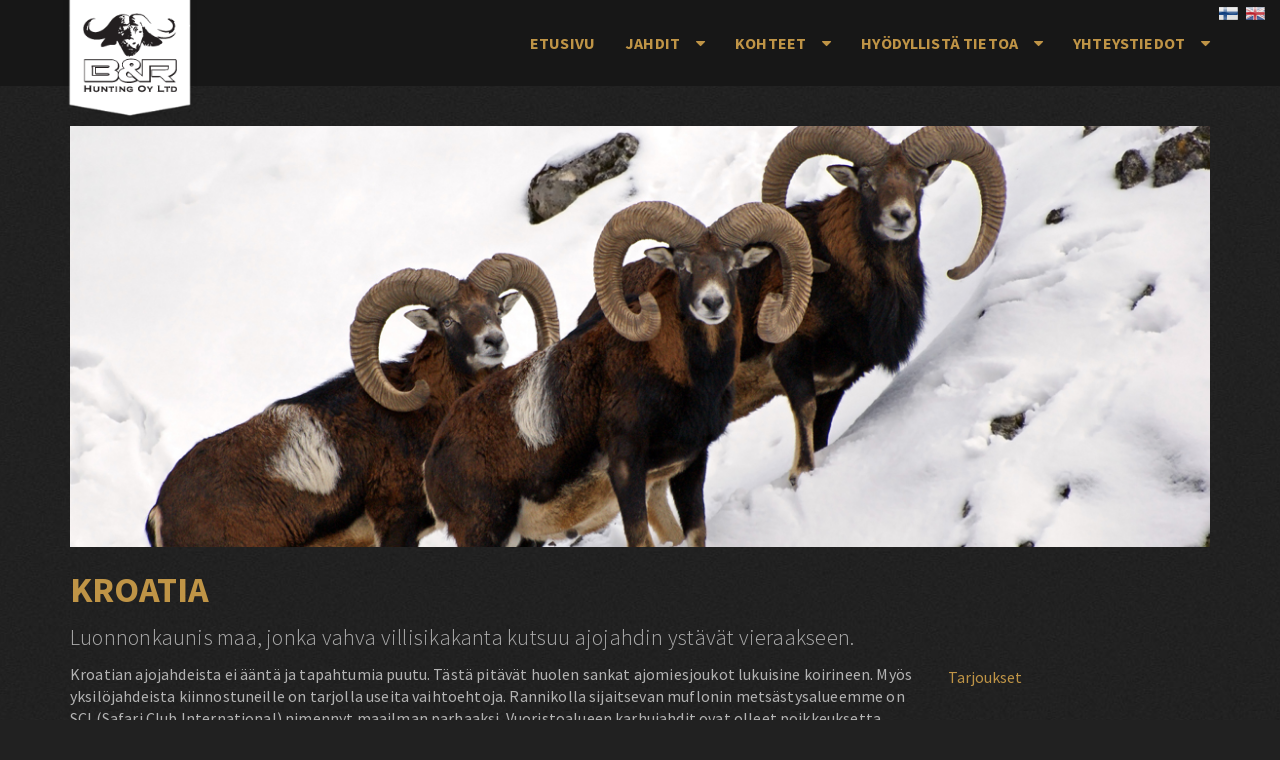

--- FILE ---
content_type: text/html; charset=utf-8
request_url: https://www.brhunting.fi/fi/Kohteet/Kroatia.html
body_size: 3368
content:
<!DOCTYPE html><html lang="fi"><head><title>Kroatia - B &amp; R Hunting Oy Ltd</title><meta http-equiv="Content-Type" content="text/html; charset=utf-8"/><meta content="IE=edge" http-equiv="X-UA-Compatible"><meta content="width=device-width, initial-scale=1" name="viewport"><link rel="stylesheet" href="https://lib.ypj.fi/include/font-awesome/css/font-awesome.min.css"><link rel="stylesheet" href="https://lib.ypj.fi/include/bootstrap/css/bootstrap.min.css"><link rel="stylesheet" href="https://lib.ypj.fi/include/slick/slick.css"><link rel="stylesheet" href="https://www.brhunting.fi/web_ulkoasut/easy_br_hunting_oy_ltd//theme/css/bootstrap-theme.min.css"><link rel="stylesheet" href="https://www.brhunting.fi/web_ulkoasut/easy_br_hunting_oy_ltd//style.css"><script src="https://lib.ypj.fi/include/jquery/jquery-1.11.3.min.js"></script><script src="https://lib.ypj.fi/include/jquery/jquery.mobile.custom.min.js"></script><script src="https://lib.ypj.fi/include/bootstrap/js/bootstrap.min.js"></script><script src="https://lib.ypj.fi/include/slick/slick.min.js"></script>
		<script>
		jQuery(function () {
			$(".carousel").on("swiperight", function() {
				$(this).carousel('prev');
			});
			$(".carousel").on("swipeleft", function() {
				$(this).carousel('next');
			});
		});</script></head><body>

<!--<script src="http://www.ypj.fi/javascripts/jquery-1.3.2.js" type="text/javascript" language="javascript"></script>-->

<div id="fb-root"></div>
<script>(function(d, s, id) {
  var js, fjs = d.getElementsByTagName(s)[0];
  if (d.getElementById(id)) return;
  js = d.createElement(s); js.id = id;
  js.src = "//connect.facebook.net/fi_FI/sdk.js#xfbml=1&version=v2.8";
  fjs.parentNode.insertBefore(js, fjs);
}(document, 'script', 'facebook-jssdk'));</script>


<nav class="navbar navbar-default navbar-fixed-top ">
	
	<div class="container">
		<div class="navbar-header">
			<button type="button" class="navbar-toggle" data-toggle="collapse" data-target=".navbar-ex1-collapse">
				<span class="icon-bar"></span>
				<span class="icon-bar"></span>
				<span class="icon-bar"></span>
			</button>
			<a class="navbar-brand" href="https://www.brhunting.fi/"><img src="https://www.brhunting.fi/web_ulkoasut/easy_br_hunting_oy_ltd//images/logo.png" class="img-responsive" alt="brhunting"></a>
		</div>

<div class="lang_select"><a href="https://www.brhunting.fi/fi/" title="Suomi"><img style="display: inline-block;" alt="Suomi" src="https://lib.ypj.fi/images/liput/flag_fi.gif"></a><a href="https://www.brhunting.fi/en/" title="Englanti"><img style="display: inline-block;" alt="Englanti" src="https://lib.ypj.fi/images/liput/flag_en.gif"></a></div>		
		<div class="collapse navbar-collapse navbar-ex1-collapse navbar-right">			
			<ul class="nav navbar-nav"><li class=" level0" style="position: relative; "><a href="https://www.brhunting.fi/fi/Etusivu.html" target="_self">Etusivu</a></li><li class=" level0" style="position: relative; "><a href="https://www.brhunting.fi/fi/Jahdit.html" style="padding-right: 40px;" target="_self">Jahdit</a><a class="dropdown-toggle" data-toggle="dropdown" style="position: absolute; right: 0; top: 0; cursor: pointer;"><i class="fa fa-caret-down"></i></a><ul class="dropdown-menu"><li class=" level1" style="position: relative; "><a href="https://www.brhunting.fi/fi/Jahdit/Euroopan+ajojahdit.html" target="_self">Euroopan ajojahdit</a></li><li class=" level1" style="position: relative; "><a href="https://www.brhunting.fi/fi/Jahdit/Vuoristojahdit.html" target="_self">Vuoristojahdit</a></li><li class=" level1" style="position: relative; "><a href="https://www.brhunting.fi/fi/Jahdit/Euroopan+yksil%C3%B6jahdit.html" target="_self">Euroopan yksilöjahdit</a></li><li class=" level1" style="position: relative; "><a href="https://www.brhunting.fi/fi/Jahdit/Afrikan+jahdit.html" target="_self">Afrikan jahdit</a></li></ul></li><li class=" active level0" style="position: relative; "><a href="https://www.brhunting.fi/fi/Kohteet.html" style="padding-right: 40px;" target="_self">Kohteet</a><a class="dropdown-toggle" data-toggle="dropdown" style="position: absolute; right: 0; top: 0; cursor: pointer;"><i class="fa fa-caret-down"></i></a><ul class="dropdown-menu"><li class=" level1" style="position: relative; "><a href="https://www.brhunting.fi/fi/Kohteet/Argentiina.html" target="_self">Argentiina</a></li><li class=" level1" style="position: relative; "><a href="https://www.brhunting.fi/fi/Kohteet/Azerbaidzan.html" target="_self">Azerbaidzan</a></li><li class=" level1" style="position: relative; "><a href="https://www.brhunting.fi/fi/Kohteet/Espanja.html" target="_self">Espanja</a></li><li class=" level1" style="position: relative; "><a href="https://www.brhunting.fi/fi/Kohteet/Etel%C3%A4-Afrikka.html" target="_self">Etelä-Afrikka</a></li><li class=" level1" style="position: relative; "><a href="https://www.brhunting.fi/fi/Kohteet/Kamchatka.html" target="_self">Kamchatka</a></li><li class=" level1" style="position: relative; "><a href="https://www.brhunting.fi/fi/Kohteet/Kanada.html" target="_self">Kanada</a></li><li class=" level1" style="position: relative; "><a href="https://www.brhunting.fi/fi/Kohteet/Kirgisia.html" target="_self">Kirgisia</a></li><li class=" active level1" style="position: relative; "><a href="https://www.brhunting.fi/fi/Kohteet/Kroatia.html" target="_self">Kroatia</a></li><li class=" level1" style="position: relative; "><a href="https://www.brhunting.fi/fi/Kohteet/Mosambik.html" target="_self">Mosambik</a></li><li class=" level1" style="position: relative; "><a href="https://www.brhunting.fi/fi/Kohteet/Namibia.html" target="_self">Namibia</a></li><li class=" level1" style="position: relative; "><a href="https://www.brhunting.fi/fi/Kohteet/Puola.html" target="_self">Puola</a></li><li class=" level1" style="position: relative; "><a href="https://www.brhunting.fi/fi/Kohteet/Slovakia.html" target="_self">Slovakia</a></li><li class=" level1" style="position: relative; "><a href="https://www.brhunting.fi/fi/Kohteet/Tadzikistan.html" target="_self">Tadzikistan</a></li><li class=" level1" style="position: relative; "><a href="https://www.brhunting.fi/fi/Kohteet/T%C5%A1ekki.html" target="_self">Tšekki</a></li><li class=" level1" style="position: relative; "><a href="https://www.brhunting.fi/fi/Kohteet/Turkki.html" target="_self">Turkki</a></li><li class=" level1" style="position: relative; "><a href="https://www.brhunting.fi/fi/Kohteet/Unkari.html" target="_self">Unkari</a></li><li class=" level1" style="position: relative; "><a href="https://www.brhunting.fi/fi/Kohteet/Zimbabwe.html" target="_self">Zimbabwe</a></li></ul></li><li class=" level0" style="position: relative; "><a href="https://www.brhunting.fi/fi/Hy%C3%B6dyllist%C3%A4+tietoa.html" style="padding-right: 40px;" target="_self">Hyödyllistä tietoa</a><a class="dropdown-toggle" data-toggle="dropdown" style="position: absolute; right: 0; top: 0; cursor: pointer;"><i class="fa fa-caret-down"></i></a><ul class="dropdown-menu"><li class=" level1" style="position: relative; "><a href="https://www.brhunting.fi/fi/Hy%C3%B6dyllist%C3%A4+tietoa/Yleiset+matkaehdot.html" target="_self">Yleiset matkaehdot</a></li><li class=" level1" style="position: relative; "><a href="http://www.ypj.fi/brhunting.fi/File/Pakkauslista_Vuoristojahdit.pdf?596248" target="_blank">Pakkauslista - Vuoristojahdit</a></li><li class=" level1" style="position: relative; "><a href="http://www.ypj.fi/brhunting.fi/File/Pakkauslista_Ajojahdit.pdf?403395" target="_blank">Pakkauslista - Ajojahdit</a></li><li class=" level1" style="position: relative; "><a href="http://www.ypj.fi/brhunting.fi/File/Pakkauslista_Afrikka.pdf?756992" target="_blank">Pakkauslista - Afrikka</a></li><li class=" level1" style="position: relative; "><a href="http://www.rokoteinfo.fi/" target="_blank">Rokoteinfo</a></li></ul></li><li class=" level0" style="position: relative; "><a href="https://www.brhunting.fi/fi/Yhteystiedot.html" style="padding-right: 40px;" target="_self">Yhteystiedot</a><a class="dropdown-toggle" data-toggle="dropdown" style="position: absolute; right: 0; top: 0; cursor: pointer;"><i class="fa fa-caret-down"></i></a><ul class="dropdown-menu"><li class=" level1" style="position: relative; "><a href="https://www.brhunting.fi/fi/Yhteystiedot/Ota+yhteytt%C3%A4.html" target="_self">Ota yhteyttä</a></li><li class=" level1" style="position: relative; "><a href="https://www.brhunting.fi/fi/Yhteystiedot/Tilaa+uutiskirje.html" target="_self">Tilaa uutiskirje</a></li></ul></li></ul> 			
		</div>
	</div>
</nav>


<script>
$( document ).ready(function() {$('.carousel').carousel({
  interval: 1000 * 4
});
});
</script>



<main class="container content">
	<p><img alt="" src="https://www.brhunting.fi/Image/kroatia/kroatia_brhunting.jpg?370043" /></p>

<h1>Kroatia</h1>

<div class="row">
<div class="col-md-9">
<p class="ingress">Luonnonkaunis maa, jonka vahva villisikakanta kutsuu ajojahdin yst&auml;v&auml;t vieraakseen.</p>

<p>Kroatian ajojahdeista ei &auml;&auml;nt&auml; ja tapahtumia puutu. T&auml;st&auml; pit&auml;v&auml;t huolen sankat ajomiesjoukot lukuisine koirineen. My&ouml;s yksil&ouml;jahdeista kiinnostuneille on tarjolla useita vaihtoehtoja. Rannikolla sijaitsevan muflonin mets&auml;stysalueemme on SCI (Safari Club International) nimennyt maailman parhaaksi. Vuoristoalueen karhujahdit ovat olleet poikkeuksetta onnistuneita, ja valtaosa kaadetuista kontioista ylitt&auml;&auml; kultamitalirajan. Kroatiasta l&ouml;ytyy hyv&auml;t mahdollisuudet my&ouml;s saksanhirven ja kauriin mets&auml;stykselle.</p>
</div>

<div class="col-md-3"><br />
<br />
<a class="tarjous_link" href="https://www.brhunting.fi/fi/Tarjoukset.html">Tarjoukset</a></div>
</div>

<p>&nbsp;</p>

<div class="row">
<div class="col-sm-4 col-md-3 margin_bottom"><img alt="" class="center-block" height="280" src="https://www.brhunting.fi/Image/kroatia/brhunting_kroatia4.jpg?820862" width="375" /></div>

<div class="col-sm-4 col-md-3 margin_bottom"><img alt="" class="center-block" height="320" src="https://www.brhunting.fi/Image/kroatia/brhunting_kroatia3.jpg?775436" width="429" /></div>

<div class="col-sm-4 col-md-3 margin_bottom"><img alt="" class="center-block" height="296" src="https://www.brhunting.fi/Image/kroatia/brhunting_kroatia2.jpg?331544" width="397" /></div>

<div class="col-sm-4 col-md-3 margin_bottom"><img alt="" class="center-block" height="284" src="https://www.brhunting.fi/Image/kroatia/brhunting_kroatia.jpg?553215" width="381" /></div>

<div class="col-sm-4 col-md-3 margin_bottom"><img alt="" class="center-block" height="280" src="https://www.brhunting.fi/Image/kroatia/brhunting_kroatia5.jpg?546160" width="375" /></div>

<div class="col-sm-4 col-md-3 margin_bottom"><img alt="" class="center-block" height="320" src="https://www.brhunting.fi/Image/kroatia/brhunting_kroatia6.jpg?187307" width="429" /></div>

<div class="col-sm-4 col-md-3 margin_bottom"><img alt="" class="center-block" height="296" src="https://www.brhunting.fi/Image/kroatia/brhunting_kroatia7.jpg?988139" width="397" /></div>

<div class="col-sm-4 col-md-3 margin_bottom"><img alt="" class="center-block" height="284" src="https://www.brhunting.fi/Image/kroatia/brhunting_kroatia8.jpg?277652" width="381" /></div>
</div>
</main>
 
<div style="background-color:#171717; padding-top:55px; padding-bottom:55px;">
	<div class="container">

<!-- Suomi -->
	
		<div class="row">
			<div class="col-sm-12 col-md-12">
				<h2 style="font-size: 33px; text-align: center; margin-top:0px; font-weight: 300;"><a href="https://www.brhunting.fi/fi/Yhteystiedot/Tilaa+uutiskirje.html">Tilaa uutiskirjeemme</a>
					<a href="https://www.brhunting.fi/fi/Yhteystiedot/Tilaa+uutiskirje.html"><span aria-hidden="true" class="glyphicon glyphicon-circle-arrow-right"></span></a>
				</h2>
			</div>
		</div>

<!-- Englanti -->
	
	</div>
</div>
 
<div class="kohteet-main">
	<div class="container">

<!-- Suomi -->
	
			<div class="row">
  <div class="col-sm-12">
    <h1 style="text-align: center;">Matkakohteet
    </h1>
    <p style="margin-top:30px; margin-bottom:40px;"><img alt="" class="center-block" src="https://www.brhunting.fi/Image/etusivu/otsikkoviiva.gif?420016" />
    </p>
  </div>
</div>
<div class="row">
  <div class="col-sm-12 col-lg-2">
    <div class="kohde-menu"><a href="https://www.brhunting.fi/fi/Kohteet/Argentiina.html" style="color:#000; font-size: 19px;">Argentiina</a>&nbsp;
      <br class="hidden-sm hidden-md" />
      <a href="https://www.brhunting.fi/fi/Kohteet/Azerbaidzan.html" style="color:#000; font-size: 19px;">Azerbaidzan</a>&nbsp;
      <br class="hidden-sm hidden-md" />
      <a href="https://www.brhunting.fi/fi/Kohteet/Espanja.html" style="color:#000; font-size: 19px;">Espanja</a>&nbsp;
      <br class="hidden-sm hidden-md" />
      <a href="https://www.brhunting.fi/fi/Kohteet/Etel%C3%A4-Afrikka.html" style="color:#000; font-size: 19px;">Etel&auml;-Afrikka</a>&nbsp;
      <br class="hidden-sm hidden-md" />
      <a href="https://www.brhunting.fi/fi/Kohteet/Kamchatka.html" style="color:#000; font-size: 19px;">Kamchatka</a>&nbsp;
      <br class="hidden-sm hidden-md" />
      <a href="https://www.brhunting.fi/fi/Kohteet/Kanada.html" style="color:#000; font-size: 19px;">Kanada</a>&nbsp;
      <br class="hidden-sm hidden-md" />
      <a href="https://www.brhunting.fi/fi/Kohteet/Kirgisia.html" style="color:#000; font-size: 19px;">Kirgisia</a>&nbsp;
      <br class="hidden-sm hidden-md" />
      <a href="https://www.brhunting.fi/fi/Kohteet/Kroatia.html" style="color:#000; font-size: 19px;">Kroatia</a>&nbsp;
      <br class="hidden-sm hidden-md" />
      <a href="https://www.brhunting.fi/fi/Kohteet/Mosambik.html" style="color:#000; font-size: 19px;">Mosambik</a>&nbsp;
      <br class="hidden-sm hidden-md" />
      <a href="https://www.brhunting.fi/fi/Kohteet/Namibia.html" style="color:#000; font-size: 19px;">Namibia</a>&nbsp;
      <br class="hidden-sm hidden-md" />
      <a href="https://www.brhunting.fi/fi/Kohteet/Puola.html" style="color:#000; font-size: 19px;">Puola</a>&nbsp;
      <br class="hidden-sm hidden-md" />
      <a href="https://www.brhunting.fi/fi/Kohteet/Slovakia.html" style="color:#000; font-size: 19px;">Slovakia</a>&nbsp;
      <br class="hidden-sm hidden-md" />
      <a href="https://www.brhunting.fi/fi/Kohteet/Tadzikistan.html" style="color:#000; font-size: 19px;">Tadzikistan</a>&nbsp;
      <br class="hidden-sm hidden-md" />
      <a href="https://www.brhunting.fi/fi/Kohteet/T%C5%A1ekki.html" style="color:#000; font-size: 19px;">T&scaron;ekki</a>&nbsp;
      <br class="hidden-sm hidden-md" />
      <a href="https://www.brhunting.fi/fi/Kohteet/Turkki.html" style="color:#000; font-size: 19px;">Turkki</a>&nbsp;
      <br class="hidden-sm hidden-md" />
      <a href="https://www.brhunting.fi/fi/Kohteet/Unkari.html" style="color:#000; font-size: 19px;">Unkari</a>&nbsp;
      <br class="hidden-sm hidden-md" />
      <a href="https://www.brhunting.fi/fi/Kohteet/Zimbabwe.html" style="color:#000; font-size: 19px;">Zimbabwe</a>
    </div>
  </div>
  <div class="col-sm-12 col-lg-10 hidden-xs"><img alt="Kartta" class="img-responsive" height="531" src="https://www.brhunting.fi/Image/kartta.png?375031" width="1131" />
  </div>
</div>

<!-- Englanti -->
		</div>
</div>


<footer>
	<div class="container">
		<div class="col-md-12 text-center">
<!-- Suomi -->
	
			<h6><a href="https://www.brhunting.fi/fi/Etusivu.html"><span style="color:#000000; text-transform: uppercase;">Etusivu</span></a><span style="color:#000000; text-transform: uppercase;">&nbsp; &nbsp;</span><a href="https://www.brhunting.fi/fi/Jahdit.html"><span style="color:#000000; text-transform: uppercase;">Jahdit</span></a><span style="color:#000000;">&nbsp;&nbsp; </span><a href="https://www.brhunting.fi/fi/Kohteet.html"><span style="color:#000000; text-transform: uppercase;">Kohteet</span></a><span style="color:#000000; text-transform: uppercase;">&nbsp;&nbsp; </span><a href="https://www.brhunting.fi/fi/Hy%C3%B6dyllist%C3%A4+tietoa.html"><span style="color:#000000; text-transform: uppercase;"></span><span style="color:#000000; text-transform: uppercase;">HY&Ouml;DYLLIST&Auml; TIETOA</span><span style="color:#000000; text-transform: uppercase;"></span></a><span style="color:#000000; text-transform: uppercase;">&nbsp;&nbsp; </span><a href="https://www.brhunting.fi/fi/Yhteystiedot.html"><span style="color:#000000; text-transform: uppercase;">Yhteystiedot</span></a></h6>

	
		</div>
	</div>
</footer>

<div class="copyright">
	<div class="container">
		<div class="col-md-12 text-right"><a class="copyright" href="http://www.nettitieto.fi" target="_blank">Nettitieto Oy</a></div>
	</div>
</div>


		</body></html>

--- FILE ---
content_type: text/css
request_url: https://www.brhunting.fi/web_ulkoasut/easy_br_hunting_oy_ltd//theme/css/bootstrap-theme.min.css
body_size: 2182
content:
@import url(https://fonts.googleapis.com/css?family=Source+Sans+Pro:400,300,700,900);

body {
	margin-top: 86px;
	font-family: 'Source Sans Pro', Arial, Helvetica, Trebuchet MS, sans-serif;
	background: url(../images/bg_texture.jpg) center top;
	background-color: #212121;
	background-repeat: repeat;
	color: #b3b3b3;
	font-size: 16px; 
	
}
ul {font-size: 16px; letter-spacing: 0.01em;}
p {letter-spacing: 0.01em;}

a {color: #bf9446;text-decoration: none; }
a:focus, a:hover {color: #9a7738;}

.fp-sisalto {overflow: hidden;}

/* OTSIKOT
------------------------------------------------------------------------------------------*/
h1, h2, h3, h4, h5, h6 {
	font-family: 'Source Sans Pro', Arial, Helvetica, Trebuchet MS, sans-serif;
	font-weight: 400;
	color: #bf9446;
	line-height: normal;
}

	h1 { font-size: 36px; text-transform: uppercase;font-weight: 700;}
	h2 { font-size: 29px; font-weight: 300;}
	h3 { font-size: 25px; font-weight: 300;}
	h4 { font-size: 22px; }
	h5 { font-size: 20px; }
	h6 { font-size: 18px; }

.white {color: white;}

.ingress {color: #adadad; font-weight: 300; font-size: 22px;}

.glyphicon {top: 3px; left: 5px; font-size: 22px;}

footer {background: url(../images/footer.jpg) repeat #000; color: white;}

/* ETUSIVU KOLME PIKALINKKIA
_____________________________________________ */

.link-box-main {background-color: #212121; margin-bottom: 30px; font-size: 15px;}

.text-box {padding: 13px; font-size: 18px; color: #212121; background-color: #cd9f4b; background: url('../images/etusivu_link_bg.jpg') center center repeat scroll;}

/* JAHTI LINKKILAATIKOT
_____________________________________________ */

.frontpage_link_conten_table{ width: 100%; display: table; background-color: #2b2b2b;}

.frontpage_link_content{color: #cd9f4b; text-align:center;display: table-cell;vertical-align: middle;}

.mustatausta {background-color: #2b2b2b; padding: 0px; padding-left: 0px; color: #cd9f4b;}

.margin_bottom{margin-bottom: 30px;}

/* ETUSIVU MATKAKOHTEET
_____________________________________________ */

.kohteet-main {background: #2c2c2c url('../images/kohteet_bg.jpg') center top no-repeat scroll; padding-top: 35px; padding-bottom: 60px;}

.kohde-menu {padding: 20px; padding-top: 15px; padding-bottom: 15px; text-align: left; background: #2c2c2c url('../images/footer.jpg') center center repeat scroll; color: #212121; line-height: 25px; margin-bottom:30px;}

/* ETUSIVU YRITYS ESITTELY
_____________________________________________ */

.yritys-info {background: #1d1e1e url('../images/etusivu_yritys_info_bg.jpg') center top repeat-x scroll; padding-top: 50px; padding-bottom: 50px;}

.kohteet {padding: 25px; text-align: center; background: url('../images/texture_footer.jpg') center center repeat scroll; color: #fff; line-height: 25px;}




/* KUVALINKIT
------------------------------------------------------------------------------------------*/







.link-text {
    color: #212121;
	text-transform: uppercase;
	text-align: center;
}
.link-text a {
    color: #212121;

}

.img-link {
    display: block;
    overflow: hidden;
    text-align: center;
}
.img-link .img-content {
    overflow: hidden;
}
.img-link .img-content img {
    transform: scale(1.01);
    transition: all 0.5s ease-in-out 0s;
}
.img-link:hover .img-content img {
    transform: scale(1.2);
}
.img-link .img-content::after {
    bottom: 0;
    content: "";
    left: 15px;
    right: 15px;
    top: 0;
}
.img-link .text-content {
    background-color: transparent;
	text-align: center;
    color: #212121;
    padding: 13px 6px 8px 6px;
    transition: all 0.5s ease-in-out 0s;
}
.img-link .img-content img {
    max-width: 100%;
    transform: scale(1.01);
    transition: all 0.5s ease-in-out 0s;
}
.no-margin {
    margin-left: 0;
    margin-right: 0;
}




/* HEADER/NAVBAR
------------------------------------------------------------------------------------------*/

nav {background: url(../images/navibg.png); color: white;  background-color:transparent; text-transform: uppercase; font-weight: bold;}

.navbar-default{background-color:transparent;}

.navbar .navbar-nav {margin-top: 18px;}

.navbar-default .navbar-toggle .icon-bar {background-color: #0874b4;}

.navbar-default .navbar-nav > li > a {color: #bf9446;}

.navbar-default .navbar-nav > li > a:hover {background-color: #bf9446; color: white;}

.navbar-default .navbar-nav > .active > a{background-color:transparent; color: #bf9446;}

.navbar-default .navbar-nav > .active > a:hover{background-color: #bf9446; color: white;}

.navbar-toggle {
	border: none; 
	padding: 7px 7px;
	margin-top: 35px; 
	margin-left: 5px;

}

.navbar-nav {margin: 0px -15px;}

.navbar-default .navbar-toggle {background-color: #212121;}

.dropdown-menu {font-size: 16px; text-align: left; list-style: outside none none;}

.navbar-default .navbar-collapse, .navbar-default .navbar-form {border-color: transparent;}

.dropdown-menu {border: 0px solid rgba(0, 0, 0, 0.15); min-width: 100%;}


.navbar-toggle .icon-bar {display: block;width: 29px;height: 4px; border-radius: 2px;}
.navbar-default .navbar-toggle .icon-bar {background-color: #bf9446;}
.navbar-default .navbar-toggle {border-color: #fff; background-color: #fff;}
.navbar-default .navbar-toggle:focus, .navbar-default .navbar-toggle:hover {border-color: #fff; background-color: #fff;}


.dropdown-menu { background-color: #bf9446; border-radius: 0px; box-shadow: 0px 6px 12px rgba(0, 0, 0, 0.176);}

.dropdown-menu > .active > a, .dropdown-menu > .active > a:focus, .dropdown-menu > .active > a:hover { color: #FFF; background-color: #9a7738;}

/* CONTENT
------------------------------------------------------------------------------------------*/
.content {background-color: #transparent;}


/* KARUSELLI VAIHTUMINEN
------------------------------------------------------------------------------------------*/
.carousel-inner .item {
  opacity: 0 !IMPORTANT;
  -webkit-transition-property: opacity !IMPORTANT;
  -moz-transition-property: opacity !IMPORTANT;
  -o-transition-property: opacity !IMPORTANT;
  transition-property: opacity !IMPORTANT;
}
.carousel-inner .active {
  opacity: 1 !IMPORTANT;
}

.carousel-inner .active.left,
.carousel-inner .active.right {
  left: 0 !IMPORTANT;
  opacity: 0 !IMPORTANT;
  z-index: 1 !IMPORTANT;
}
.carousel-inner .next.left,
.carousel-inner .prev.right {
  opacity: 1 !IMPORTANT;
}
.carousel-control {
  z-index: 2 !IMPORTANT;
}


/* KARUSELLI TEKSTI
------------------------------------------------------------------------------------------*/
.carousel-caption{
	color: #FFF;
	position: absolute !important;
	top: 50% !important;
	transform: translateY(-50%);
	-webkit-transform: translateY(-50%);
    	-moz-transform: translateY(-50%);
    	-ms-transform: translateY(-50%);
	z-index: 100;
	font-family: 'Source Sans Pro', Arial, Helvetica, Trebuchet MS, sans-serif;
	font-weight: bold;
	text-align: center;
	text-transform: uppercase;	
}

.carousel-caption p{
	color: #FFF;
	position: absolute !important;
	top: 50% !important;
	transform: translateY(-50%);
	-webkit-transform: translateY(-50%);
    -moz-transform: translateY(-50%);
    -ms-transform: translateY(-50%);
	z-index: 100;
	text-shadow: 0px 0px 0px rgba(44, 44, 44, 0.9);
}

.container-fluid {
    padding-right: 0px;
    padding-left: 0px;
}

.form-horizontal .control-label {padding-top: 6px; margin-bottom: 6px;}

/* @MEDIA
------------------------------------------------------------------------------------------*/

@media (max-width: 768px) {
.navbar-brand {padding: 24.5px 8px; width: 130px; margin-top:-30px;}
.frontpage_link_conten_table{padding-top: 30px; padding-bottom: 30px;}
}

@media (min-width: 768px) {
	body {margin-top: 154px;}
	.frontpage_link_conten_table{height: 233px;}
	.navbar-brand {padding: 24.5px 8px; width: 125px; margin-top:-30px;}
	.carousel-caption p{font-size: 33px; line-height: 36px; font-weight: 900; text-shadow: 0px 0px 15px rgba(44, 44, 44, 0.6);  color: #FFF; left: 50%; width: 100%; margin-left: -50%;}	
}

@media (min-width: 992px) {
	body {margin-top: 86px;}
	.navbar-brand {padding: 24.5px 8px; width: 150px; margin-top:-32px;}
	.frontpage_link_conten_table{height: 177px;}
	.carousel-caption p{ font-size: 35px; line-height: 36px; width: 100%; margin-left: -50%;}
} 

@media (min-width: 1200px) {
	.navbar-brand {padding: 24.5px 8px; width: 150px; margin-top:-32px;}
	.frontpage_link_conten_table{height: 215px;}
	.carousel-caption p{ font-size: 47px; line-height: 54px; text-align: center; width: 100%; margin-left: -50%;}
}




--- FILE ---
content_type: text/css
request_url: https://www.brhunting.fi/web_ulkoasut/easy_br_hunting_oy_ltd//style.css
body_size: 930
content:
.navbar-header  {
	height: 86px;
}

.navbar {
	margin-bottom: 0;
	border: 0;
	border-radius: 0;
}

.content {
	padding-top: 40px;
	padding-bottom: 40px;
}

.lang_main {position: relative; line-height: 0px;}
.lang_select {position: absolute; top: 0px; right: 11px;}
.lang_select > a {padding: 4px;}


.esittely{background-color: #fcfcfd;padding-top:28px;padding-bottom:20px;padding-left:30px;padding-right:30px;margin-bottom: 30px;}
.ingressi{font-size: 19px; margin-top:18px;}
.slogan {color: #FFF;}

.link {
overflow: hidden;
display: block;
}
/* AJANKOHTAISTA
------------------------------------------------------------------------------------------*/
.ajankohtaista-main {
	padding-top: 25px;
	padding-bottom: 40px;
	background: url(images/slide_bg.jpg) no-repeat center top;
	background-color: #b9bf2f;
	background-size:100%
}

.ajankohtaista {
	padding: 30px;
	padding-bottom: 20px;
	background-color: #fff;
	-webkit-border-radius: 5px;
	-moz-border-radius: 5px;
	border-radius: 5px;
}

/* FOOTER
------------------------------------------------------------------------------------------*/

footer {
	width: 100%;   
	padding-top: 50px; 
	padding-bottom: 54px; 	
}


.copyright {
    	color: #9a7736;font-size: 12px;
	background-color: #be9343;
	padding-top: 5px; 
	padding-bottom: 5px;
}

/* LOMAKE
------------------------------------------------------------------------------------------*/

.well {
    min-height: 20px;
    padding: 20px;
    margin-bottom: 20px;
    background-color: #353535;
    border: 0px solid rgb(57, 57, 57);
    border-radius: 0px;
    box-shadow: 0px 1px 1px rgba(0, 0, 0, 0.05) inset;
}

.form-control {
    color: rgb(160, 159, 160);
    border: 0px solid rgb(204, 204, 204);
    border-radius: 4px;
    background-color: rgb(34, 34, 34);
}

/* BUTTON
------------------------------------------------------------------------------------------*/

.btn-primary {color: #212121;background-color: #be9343; border-color: #be9343;
}

.btn-primary:hover{color: #212121;background-color: #ad863d;border-color: #ad863d;
}

.btn {	display: inline-block;
    	padding: 4px 13px;
	padding-bottom: 5px;
    	margin-bottom: 0px;
    	font-size: 15px;
    	font-weight: 400;
    	line-height: 1.42857;
    	text-align: center;
    	white-space: nowrap;
    	vertical-align: middle;
    	cursor: pointer;
    	-moz-user-select: none;
    	background-image: none;
    	border: 0px solid transparent;
    	border-radius: 2px;
}


.frontpage_contact_conten_table{
	width: 100%;
	display: table;
	height: 148px;
	background-color: #0964bf;
	margin-bottom: 30px;
}

.text-margin{margin-bottom: 15px;}
